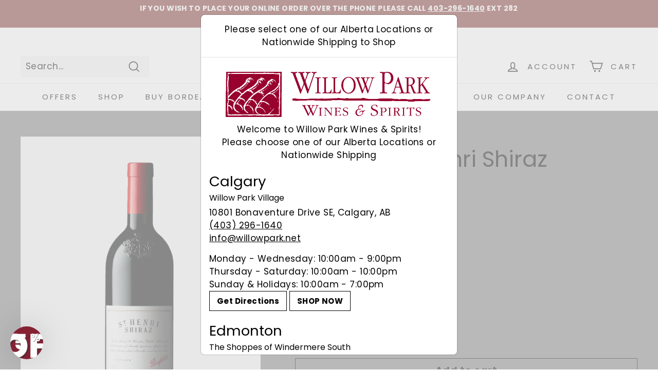

--- FILE ---
content_type: text/html; charset=utf-8
request_url: https://www.willowpark.net/products/aglc-penfolds-st-henri-shiraz-751692?view=store_inventory.json
body_size: -174
content:
 
{
    "locations": [
        
            {
                "id" : 1313439767,  
                
                    
                        "availability" : true,
                    
                    "inventory_policy" : "deny",
                    "inventory_quantity" : 4
                
                
            } 
        
    ]    
}

